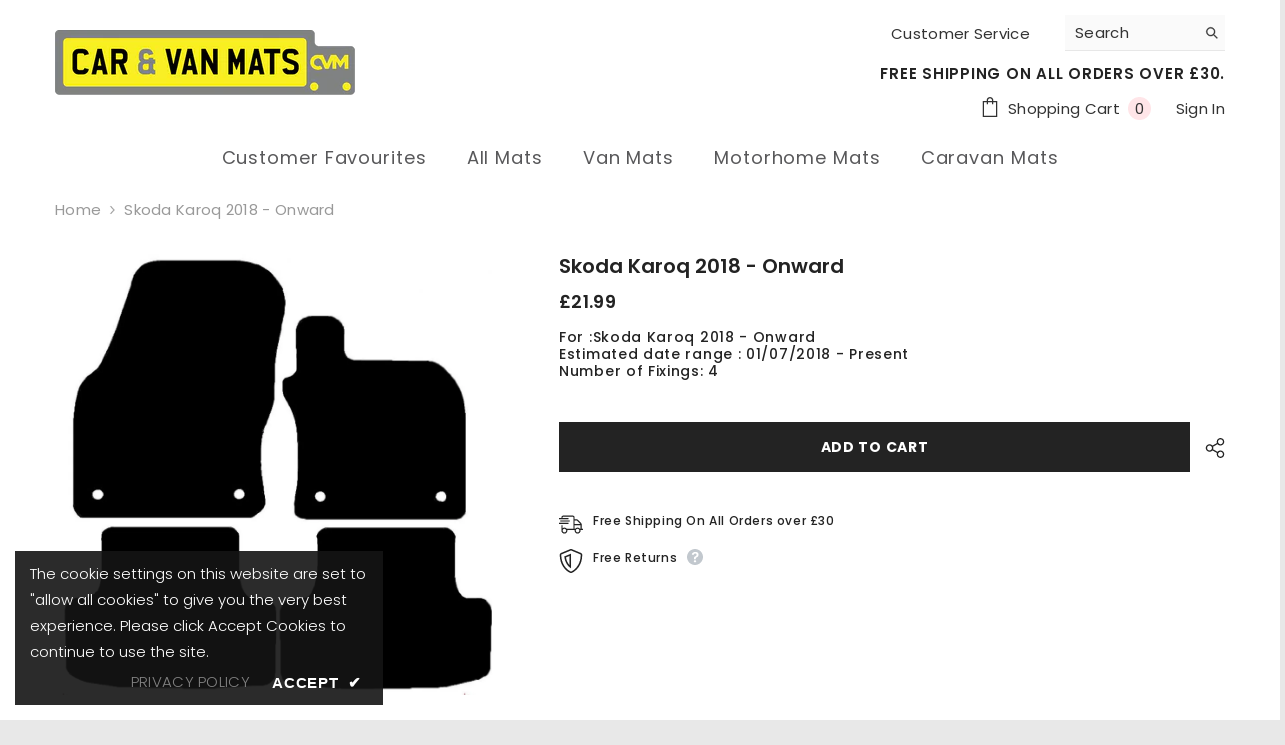

--- FILE ---
content_type: text/css
request_url: https://www.carandvanmats.co.uk/cdn/shop/t/11/assets/component-cookie.css?v=120433577124477787541700018920
body_size: -255
content:
.halo-cookie{display:block;z-index:98;width:100%;text-align:center}.halo-cookie__block{padding:20px 0;position:relative}.halo-cookie__text{display:block;font-size:var(--font-body-size);font-weight:var(--font-weight-normal);letter-spacing:var(--body-letter-spacing);line-height:var(--body-line-height);color:var(--color-white)}.halo-cookie__action{font-size:0;letter-spacing:0;margin:10px 0 0;text-align:center}.halo-cookie__action .button+.button{margin-top:10px}.halo-cookie__action .link{font-size:var(--font-body-size);font-weight:var(--font-weight-semibold);color:var(--color-white);text-transform:uppercase}.halo-cookie__action .link .icon{margin-left:5px}.halo-cookie__action .privacy_policy_link{font-weight:100}.halo-cookie__action .accept_cookies_link{letter-spacing:.05em;background:none;border:none}.halo-cookie__action .link+.link{margin-left:16px}.halo-cookie{padding:10px 15px}.halo-cookie .halo-cookie__block{padding-top:0;padding-bottom:0}.halo-cookie .halo-cookie__text{font-size:var(--font-body-size);letter-spacing:0;font-weight:100;line-height:26px}.halo-cookie .halo-cookie__action{margin-top:8px}@media (min-width: 551px){.halo-cookie{text-align:left;margin-top:15px}.halo-cookie__text{font-size:calc(var(--font-body-size) + 2px)}.halo-cookie__action .button{display:inline-block;vertical-align:top;width:auto;min-width:190px}.halo-cookie__action .button+.button{margin-top:0;margin-left:10px}.halo-cookie{max-width:368px}.halo-cookie__action{text-align:right}}
/*# sourceMappingURL=/cdn/shop/t/11/assets/component-cookie.css.map?v=120433577124477787541700018920 */
